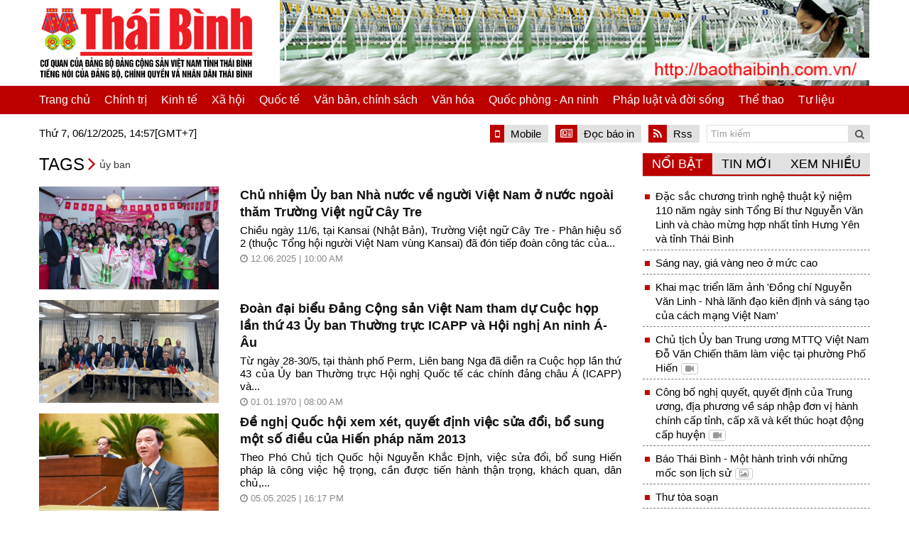

--- FILE ---
content_type: text/html; charset=UTF-8
request_url: https://baothaibinh.com.vn/tags/news?tag=%E1%BB%A7y%2Bban
body_size: 15263
content:
<!DOCTYPE html>
<html lang="vi">

<head>
    <meta http-equiv="Content-Type" content="text/html; charset=utf-8">
    <meta http-equiv="X-UA-Compatible" content="IE=edge">
    <meta name="viewport" content="width=device-width, initial-scale=1, maximum-scale=1, user-scalable=no">
    <title>ủy ban - Tags - B&aacute;o Th&aacute;i B&igrave;nh điện tử</title>
    <meta http-equiv="Content-Language" content="vi">
            <meta http-equiv="Content-Security-Policy" content="upgrade-insecure-requests">
        <meta name="description" content="Cơ quan ng&ocirc;n luận của tỉnh Th&aacute;i B&igrave;nh" />
    <meta name="keywords" content="B&aacute;o Th&aacute;i B&igrave;nh, B&aacute;o Th&aacute;i B&igrave;nh điện tử, bao Thai Binh, bao dien tu Thai Binh, thai binh, bao Thai Binh dien tu, the gioi, xa hoi, van hoa, kinh te, chinh tri, kinh te, the thao, phap luat, giao duc, du lich, phong su, tu lieu, van ban, album anh, video, tong hop tin tuc, doc bao giay, truc tuyen" />
    <meta name="author" content="MEDIATECH" />
    <meta name="copyright" content="BaoThaiBinh" />
    <meta name="csrf-token" content="5PHmHEpIP5nS373YOfzocpooRm5Pp8szpO0c6Zqp8OGK4xZMb6IkPEtaAyTaeQIqmuwlFZ98QkNzF3zWzQsGgZFT9P83EOaNAo4mQN3gjyuQbdarlKTY6bMawgTo85Yl">
    <meta name="app_control" content="">
    <meta name="app_tpl" content="">
    <meta name="site_path" content="/">
    <meta name="template_path" content="/templates/frontend/btbv2/">
    <meta name="generator" content="InLight Framework powered by Mediatech" />
    <meta name="csrf-token" content="5PHmHEpIP5nS373YOfzocpooRm5Pp8szpO0c6Zqp8OGK4xZMb6IkPEtaAyTaeQIqmuwlFZ98QkNzF3zWzQsGgZFT9P83EOaNAo4mQN3gjyuQbdarlKTY6bMawgTo85Yl">
    <meta name="robots" content="index, follow">
    <link rel="canonical" href="https://baothaibinh.com.vn/tags" />
    <link rel="icon" type="image/x-icon" href="/templates/frontend/btbv2/Assets/img/favicon.ico" />

    <!-- Chrome, Firefox OS and Opera -->
    <meta name="theme-color" content="#FFFFFF">
    <!-- Windows Phone -->
    <meta name="msapplication-navbutton-color" content="#FFFFFF">
    <!-- iOS Safari -->
    <meta name="apple-mobile-web-app-status-bar-style" content="#FFFFFF">


    <!-- Facebook integration -->
    <meta property="fb:app_id" content="3806096306334891">
    <meta property="og:title" content="ủy ban - Tags" />
    <meta property="og:image" content="https://baothaibinh.com.vn//templates/frontend/btbv2/Assets/img/box_bg_std.jpg" />
    <meta property="og:image:width" content="" />
    <meta property="og:image:height" content="" />
    <meta property="og:url" content="https://baothaibinh.com.vn/tags" />
    <meta property="og:description" content="Cơ quan ng&ocirc;n luận của tỉnh Th&aacute;i B&igrave;nh" />
    <meta property="og:type" content="website" />
    
    

    <!-- Bootstrap -->

    <link rel="stylesheet" href="/assets/js/plugins/owl/v2.3.4/owl.carousel.css">
    <link rel="stylesheet" href="/assets/js/library/bootstrap/css/bootstrap.min.css">
    <link rel="stylesheet" href="/assets/fonts/awesome/font-awesome.min.css">
    <link rel="stylesheet" href="/assets/js/plugins/fancybox/jquery.fancybox.css">

    <link href="/public/build/css/master.min.css?t=1764993936" rel="stylesheet" type="text/css">

    
    <script src="/assets/js/library/jq/jq.min.js"></script>
    <script src="/assets/js/library/jq/jui.min.js"></script>
    <script type="text/javascript" src="/assets/js/library/jquery/modernizr.min.js"></script>
    <script type="text/javascript" src="/assets/js/plugins/bootbox/js/bootbox.min.js"></script>
    <script type="text/javascript" src="/assets/js/plugins/owl/v2.3.4/owl.carousel.min.js"></script>
    <script type="text/javascript" src="/assets/js/library/bootstrap/js/bootstrap.min.js"></script>
    <script type="text/javascript" src="/assets/js/plugins/fancybox/jquery.fancybox.min.js"></script>
    <script type="text/javascript" src="/templates/frontend/btbv2/Assets/js/response.min.js"></script>
    <script type="text/javascript" src="/templates/frontend/btbv2/Assets/js/slimscroll.min.js"></script>

    <!-- HTML5 Shim and Respond.js IE8 support of HTML5 elements and media queries -->
    <!--[if lt IE 9]>
        <script src="/assets/js/html5/html5shiv.js"></script>
        <script src="/assets/js/html5/respond.min.js"></script>
        <![endif]-->

    <script src="/public/build/js/master.min.js?t=1757739565" type="text/javascript"></script>

    </head>

<body>

    
    <header>
    <!-- top header -->
    <div class="container top_container">
        <div class="row">
            <div class="col-md-12">
                <nav class="navbar navbar_top">
                                            <h1 class="sitelogo"><a class="navbar-brand" href="/">
                                <img src="/templates/frontend/btbv2/Assets/img/logo_black.jpg" alt="Trang chủ báo điện tử Thái Bình">
                            </a></h1>
                        <div id="banner_top" class="banner_top">
                            <!-- <div><img src="/templates/frontend/btbv2/Assets/img/banner/Mangsec_1200x176.gif" alt="Báo Thái Bình điện tử"></div> -->
                            <div><img src="/templates/frontend/btbv2/Assets/img/banner/banner_5.jpg" alt="Báo Thái Bình điện tử"></div>
                            <div><img src="/templates/frontend/btbv2/Assets/img/banner/banner_4.jpg" alt="Báo Thái Bình điện tử"></div>
                            <div><img src="/templates/frontend/btbv2/Assets/img/banner/banner_3.jpg" alt="Báo Thái Bình điện tử"></div>
                            <div><img src="/templates/frontend/btbv2/Assets/img/banner/banner_2.jpg" alt="Báo Thái Bình điện tử"></div>
                            <div><img src="/templates/frontend/btbv2/Assets/img/banner/banner_1.jpg" alt="Báo Thái Bình điện tử"></div>
                        </div>
                                        

                    
                </nav>
            </div>
        </div>
    </div>

    <!-- logo text-->
    <div class="logo_container">
        <div class="container">
            <div class="row">
                <div class="col-md-12">
                    <div class="logo_text">
                        <a href="/" title="Trang chủ">
                            <img src="/templates/frontend/btbv2/Assets/img/logo_text.png" alt="Trang chủ" rel="nofollow">
                        </a>
                    </div>
                </div>
            </div>
        </div>
    </div>

    <!-- menu -->
    <div class="dropdown header_menu" id="header_menu">
        <div class="container">
                        <nav class="navbar">
                <ul class="nav navbar-nav">
                    <li class="nav-item "><a class="nav-link" href="/">Trang chủ</a></li><li class="nav-item "><a class="nav-link" href="/chuyen-muc/1/chinh-tri">Chính trị</a><ul class="nav-sub"><li><a href="/chuyen-muc/3/xay-dung-dang" title="X&acirc;y dựng Đảng">Xây dựng Đảng</a></li><li><a href="/chuyen-muc/32/trong-tinh" title="Trong tỉnh">Trong tỉnh</a></li><li><a href="/chuyen-muc/33/hoc-tap-va-lam-theo-tu-tuong-dao-duc-phong-cach-ho-chi-minh" title="Học tập v&agrave; l&agrave;m theo tư tưởng, đạo đức, phong c&aacute;ch Hồ Ch&iacute; Minh">Học tập và làm theo tư tưởng, đạo đức, phong cách Hồ Chí Minh</a></li><li><a href="/chuyen-muc/65/hoat-dong-cua-doan-dbqh-tinh-va-hdnd-cac-cap" title="Hoạt động của Đo&agrave;n ĐBQH tỉnh v&agrave; HĐND c&aacute;c cấp">Hoạt động của Đoàn ĐBQH tỉnh và HĐND các cấp</a></li><li><a href="/chuyen-muc/66/trong-nuoc" title="Trong nước">Trong nước</a></li><li><a href="/chuyen-muc/268/giai-bua-liem-vang-nam-2024" title="Giải B&uacute;a liềm v&agrave;ng năm 2024">Giải Búa liềm vàng năm 2024</a></li><li><a href="/chuyen-muc/280/chien-thang-dien-bien-phu" title="Chiến thắng Điện Bi&ecirc;n Phủ">Chiến thắng Điện Biên Phủ</a></li><li><a href="/chuyen-muc/261/thi-dua-yeu-nuoc" title="Thi đua y&ecirc;u nước">Thi đua yêu nước</a></li><li><a href="/chuyen-muc/262/bao-ve-nen-tang-tu-tuong-cua-dang" title="Bảo vệ nền tảng tư tưởng của Đảng">Bảo vệ nền tảng tư tưởng của Đảng</a></li><li><a href="/chuyen-muc/246/thuc-day-dich-vu-cong-truc-tuyen" title="Th&uacute;c đẩy Dịch vụ c&ocirc;ng trực tuyến">Thúc đẩy Dịch vụ công trực tuyến</a></li></ul></li><li class="nav-item "><a class="nav-link" href="/chuyen-muc/4/kinh-te">Kinh tế</a><ul class="nav-sub"><li><a href="/chuyen-muc/5/thuong-mai-dich-vu" title="Thương mại - dịch vụ">Thương mại - dịch vụ</a></li><li><a href="/chuyen-muc/267/xay-dung-va-phat-trien-khu-kinh-te-thai-binh" title="X&acirc;y dựng v&agrave; ph&aacute;t triển Khu Kinh tế Th&aacute;i B&igrave;nh">Xây dựng và phát triển Khu Kinh tế Thái Bình</a></li><li><a href="/chuyen-muc/49/nong-lam-ngu-nghiep" title="N&ocirc;ng - L&acirc;m - Ngư">Nông - Lâm - Ngư</a></li><li><a href="/chuyen-muc/50/cn-ttcn" title="CN - TTCN">CN - TTCN</a></li><li><a href="/chuyen-muc/69/nghe-va-lang-nghe" title="Nghề v&agrave; L&agrave;ng nghề">Nghề và Làng nghề</a></li><li><a href="/chuyen-muc/70/tai-chinh-ngan-hang" title="T&agrave;i ch&iacute;nh - Ng&acirc;n h&agrave;ng">Tài chính - Ngân hàng</a></li><li><a href="/chuyen-muc/86/gia-ca-thi-truong" title="Gi&aacute; cả - Thị trường">Giá cả - Thị trường</a></li><li><a href="/chuyen-muc/211/hoat-dong-cua-nganh-ngan-hang-thai-binh" title="Hoạt động của ng&agrave;nh Ng&acirc;n h&agrave;ng Th&aacute;i B&igrave;nh">Hoạt động của ngành Ngân hàng Thái Bình</a></li><li><a href="/chuyen-muc/249/phat-trien-nganh-thuy-san-theo-huong-ben-vung" title="Ph&aacute;t triển ng&agrave;nh Thủy sản theo hướng bền vững">Phát triển ngành Thủy sản theo hướng bền vững</a></li><li><a href="/chuyen-muc/90/moi-truong" title="M&ocirc;i trường">Môi trường</a></li><li><a href="/chuyen-muc/219/o-to-xe-may" title="&Ocirc; t&ocirc; - Xe m&aacute;y">Ô tô - Xe máy</a></li></ul></li><li class="nav-item "><a class="nav-link" href="/chuyen-muc/9/xa-hoi">Xã hội</a><ul class="nav-sub"><li><a href="/chuyen-muc/260/kien-thuc-suc-khoe-cong-dong" title="Kiến thức sức khỏe cộng  đồng">Kiến thức sức khỏe cộng  đồng</a></li><li><a href="/chuyen-muc/265/chuyen-doi-so" title="Chuyển đổi số">Chuyển đổi số</a></li><li><a href="/chuyen-muc/12/khoa-hoc-cong-nghe" title="Khoa học &ndash; C&ocirc;ng nghệ">Khoa học – Công nghệ</a></li><li><a href="/chuyen-muc/278/an-toan-thuc-pham" title="An to&agrave;n thực phẩm">An toàn thực phẩm</a></li><li><a href="/chuyen-muc/81/dan-so-ke-hoach-hoa-gia-dinh" title="D&acirc;n số - Kế hoạch h&oacute;a gia đ&igrave;nh">Dân số - Kế hoạch hóa gia đình</a></li><li><a href="/chuyen-muc/274/cuoc-thi-sang-tac-bieu-trung-logo-tinh-thai-binh" title="Cuộc thi s&aacute;ng t&aacute;c biểu trưng (logo) tỉnh Th&aacute;i B&igrave;nh">Cuộc thi sáng tác biểu trưng (logo) tỉnh Thái Bình</a></li><li><a href="/chuyen-muc/14/lao-dong-cong-doan" title="Lao động - C&ocirc;ng đo&agrave;n">Lao động - Công đoàn</a></li><li><a href="/chuyen-muc/221/ho-tro-nguoi-ngheo-tiep-can-thong-tin" title="Hỗ trợ người ngh&egrave;o tiếp cận th&ocirc;ng tin">Hỗ trợ người nghèo tiếp cận thông tin</a></li><li><a href="/chuyen-muc/11/giao-duc-dao-tao" title="Gi&aacute;o dục &ndash; Đ&agrave;o tạo">Giáo dục – Đào tạo</a></li><li><a href="/chuyen-muc/218/cong-nghe-so" title="C&ocirc;ng nghệ số">Công nghệ số</a></li></ul></li><li class="nav-item "><a class="nav-link" href="/chuyen-muc/24/quoc-te">Quốc tế</a><ul class="nav-sub"><li><a href="/chuyen-muc/76/su-kien-va-binh-luan" title="Sự kiện v&agrave; b&igrave;nh luận">Sự kiện và bình luận</a></li><li><a href="/chuyen-muc/77/nguoi-viet-o-nuoc-ngoai" title="Người Việt ở nước ngo&agrave;i">Người Việt ở nước ngoài</a></li><li><a href="/chuyen-muc/26/the-gioi-do-day" title="Thế giới đ&oacute; đ&acirc;y">Thế giới đó đây</a></li></ul></li><li class="nav-item "><a class="nav-link" href="/chuyen-muc/van-ban-chinh-sach-moi">Văn bản, chính sách</a></li><li class="nav-item "><a class="nav-link" href="/chuyen-muc/19/van-hoa">Văn hóa</a><ul class="nav-sub"><li><a href="/chuyen-muc/287/100-nam-ngay-bao-chi-cach-mang-viet-nam" title="100 năm ng&agrave;y B&aacute;o ch&iacute; c&aacute;ch mạng Việt Nam">100 năm ngày Báo chí cách mạng Việt Nam</a></li><li><a href="/chuyen-muc/20/doi-song-van-hoa" title="Đời sống văn h&oacute;a">Đời sống văn hóa</a></li><li><a href="/chuyen-muc/48/thu-gian" title="Thư gi&atilde;n">Thư giãn</a></li><li><a href="/chuyen-muc/54/kien-truc" title="Kiến tr&uacute;c">Kiến trúc</a></li><li><a href="/chuyen-muc/55/van-nghe" title="Văn nghệ">Văn nghệ</a></li><li><a href="/chuyen-muc/207/gio-to-hung-vuong-le-hoi-den-hung" title="Giỗ Tổ H&ugrave;ng Vương - Lễ hội Đền H&ugrave;ng">Giỗ Tổ Hùng Vương - Lễ hội Đền Hùng</a></li><li><a href="/chuyen-muc/242/den-voi-nghe-thuat-cheo" title="Đến với nghệ thuật Ch&egrave;o">Đến với nghệ thuật Chèo</a></li><li><a href="/chuyen-muc/222/san-khau-dien-anh" title="S&acirc;n khấu- Điện ảnh">Sân khấu- Điện ảnh</a></li><li><a href="/chuyen-muc/34/le-hoi" title="Lễ hội">Lễ hội</a></li><li><a href="/chuyen-muc/38/du-lich" title="Du lịch">Du lịch</a></li><li><a href="/chuyen-muc/37/am-thuc" title="Ẩm thực">Ẩm thực</a></li></ul></li><li class="nav-item "><a class="nav-link" href="/chuyen-muc/15/quoc-phong-an-ninh">Quốc phòng - An ninh</a><ul class="nav-sub"><li><a href="/chuyen-muc/53/quoc-phong-dia-phuong" title="Quốc ph&ograve;ng địa phương">Quốc phòng địa phương</a></li><li><a href="/chuyen-muc/88/tich-cuc-chu-dong-phong-chong-thien-tai" title="T&iacute;ch cực, chủ động ph&ograve;ng, chống thi&ecirc;n tai">Tích cực, chủ động phòng, chống thiên tai</a></li></ul></li><li class="nav-item "><a class="nav-link" href="/chuyen-muc/16/phap-luat-va-doi-song">Pháp luật và đời sống</a></li><li class="nav-item "><a class="nav-link" href="/chuyen-muc/18/the-thao">Thể thao</a><ul class="nav-sub"><li><a href="/chuyen-muc/29/tt-trong-tinh" title="TT trong tỉnh">TT trong tỉnh</a></li><li><a href="/chuyen-muc/30/sea-games-32" title="SEA Games 32">SEA Games 32</a></li><li><a href="/chuyen-muc/31/bong-da-chau-au" title="B&oacute;ng đ&aacute; ch&acirc;u &Acirc;u">Bóng đá châu Âu</a></li><li><a href="/chuyen-muc/74/cau-chuyen-the-thao" title="C&acirc;u chuyện thể thao">Câu chuyện thể thao</a></li></ul></li><li class="nav-item "><a class="nav-link" href="/chuyen-muc/28/tu-lieu">Tư liệu</a><ul class="nav-sub"><li><a href="/chuyen-muc/266/ban-doc-viet" title="Bạn đọc viết">Bạn đọc viết</a></li><li><a href="/chuyen-muc/275/thanh-pho-thai-binh" title="Th&agrave;nh phố Th&aacute;i B&igrave;nh">Thành phố Thái Bình</a></li><li><a href="/chuyen-muc/206/thong-tin-quang-cao" title="Th&ocirc;ng tin- Quảng c&aacute;o">Thông tin- Quảng cáo</a></li><li><a href="/chuyen-muc/84/ban-tin-thoi-tiet" title="Bản tin thời tiết">Bản tin thời tiết</a></li><li><a href="/chuyen-muc/52/theo-dong-lich-su" title="Theo d&ograve;ng lịch sử">Theo dòng lịch sử</a></li><li><a href="/chuyen-muc/80/nghien-cuu-trao-doi" title="Nghi&ecirc;n cứu - Trao đổi">Nghiên cứu - Trao đổi</a></li><li><a href="/chuyen-muc/209/thaibinh-seed" title="ThaiBinh Seed">ThaiBinh Seed</a></li><li><a href="/chuyen-muc/223/infographic" title="Infographic">Infographic</a></li></ul></li>                </ul>
            </nav>

        </div>
    </div>


    <!-- timer & search -->
    <div class="header_submenu">
        <div class="container">
            <div class="row">
                <div class="col-sm-12 col-md-6 col-lg-3 timer_box">
                    <div class="current_datetime">
                        Thứ 7, 06/12/2025, 14:57[GMT+7]                    </div>
                </div>
                <div class="col-sm-12 col-md-6 col-lg-9 search_box">

                    <form id="header_search" method="get" action="/search" class="form-inline dropdown header_search">
                                                <div class="search_control clearfix">
                            <input name="keyword" class="form-control search_keyword" type="text" placeholder="Tìm kiếm" value="" required>
                            <button class="form-control search_btn" type="submit"><i class="fa fa-search"></i></button>
                        </div>
                    </form>

                    <a href="/rss" class="icon_menu rss_index">
                        <i class="fa fa-rss"></i> Rss
                    </a>
                    <a href="/epaper" class="icon_menu epaper">
                        <i class="fa fa-newspaper-o"></i> Đọc báo in
                    </a>
                                            <a href="/version/mobile" class="icon_menu rss_index">
                            <i class="fa fa-mobile"></i> Mobile
                        </a>
                    
                </div>
            </div>

        </div>
    </div>

    

</header>
    <!-- start -->
<div class="main container">
    <div class="row">
        <!-- main -->
        <div class="col-md-8 main_left">
            <!-- breadcrumb -->
            <div class="breadcrumb_rss">
                <ol class="breadcrumb clearfix">
                    <li class="first">
                        <a href="javascript:;">Tags</a>
                    </li>
                    <li class="last">
                        <span>ủy ban</span>
                    </li>
                </ol>
            </div>


            <!-- categories  -->
            <div class="most_views">
                                        <div class="row">
                                                            <div class="cols col-sm-4">
                                    <a href="/tin-tuc/225849/chu-nhiem-uy-ban-nha-nuoc-ve-nguoi-viet-nam-o-nuoc-ngoai-tham-truong-viet-ngu-cay-tre" class="img"><img src="/assets/images/imgstd.jpg" data-src="https://media.baothaibinh.com.vn/upload/news/6_2025/chu_nhiem_uy_ban_nha_nuoc_ve_nguoi_viet_nam_o_nuoc_ngoai_tham_truong_viet_ngu_cay_tre_09562812062025.jpg" class="lazy" " alt=""></a>
                                </div>
                                                        <div class="cols col-sm-8">
                                <h3><a class="title" href="/tin-tuc/225849/chu-nhiem-uy-ban-nha-nuoc-ve-nguoi-viet-nam-o-nuoc-ngoai-tham-truong-viet-ngu-cay-tre">Chủ nhiệm Ủy ban Nhà nước về người Việt Nam ở nước ngoài thăm Trường Việt ngữ Cây Tre                                                                            </a></h3>
                                <p class="desc">Chiều ngày 11/6, tại Kansai (Nhật Bản), Trường Việt ngữ Cây Tre - Phân hiệu số 2 (thuộc Tổng hội người Việt Nam vùng Kansai) đã đón tiếp đoàn công tác của...
                                </p>
                                <p class="date"><i class="fa fa-clock-o"></i> 12.06.2025 | 10:00 AM</p>
                            </div>
                        </div>
                                        <div class="row">
                                                            <div class="cols col-sm-4">
                                    <a href="/tin-tuc/225073/doan-dai-bieu-dang-cong-san-viet-nam-tham-du-cuoc-hop-lan-thu-43-uy-ban-thuong-truc-icapp-va-hoi-nghi-an-ninh-a-au" class="img"><img src="/assets/images/imgstd.jpg" data-src="https://media.baothaibinh.com.vn/upload/news/5_2025/doan_dai_bieu_dang_cong_san_viet_nam_tham_du_cuoc_hop_lan_thu_43_uy_ban_thuong_truc_icapp_va_hoi_nghi_an_ninh_a_au_13170831052025.jpg" class="lazy" " alt=""></a>
                                </div>
                                                        <div class="cols col-sm-8">
                                <h3><a class="title" href="/tin-tuc/225073/doan-dai-bieu-dang-cong-san-viet-nam-tham-du-cuoc-hop-lan-thu-43-uy-ban-thuong-truc-icapp-va-hoi-nghi-an-ninh-a-au">Đoàn đại biểu Đảng Cộng sản Việt Nam tham dự Cuộc họp lần thứ 43 Ủy ban Thường trực ICAPP và Hội nghị An ninh Á-Âu                                                                            </a></h3>
                                <p class="desc">Từ ngày 28-30/5, tại thành phố Perm, Liên bang Nga đã diễn ra Cuộc họp lần thứ 43 của Ủy ban Thường trực Hội nghị Quốc tế các chính đảng châu Á (ICAPP) và...
                                </p>
                                <p class="date"><i class="fa fa-clock-o"></i> 01.01.1970 | 08:00 AM</p>
                            </div>
                        </div>
                                        <div class="row">
                                                            <div class="cols col-sm-4">
                                    <a href="/tin-tuc/223187/de-nghi-quoc-hoi-xem-xet-quyet-dinh-viec-sua-doi-bo-sung-mot-so-dieu-cua-hien-phap-nam-2013" class="img"><img src="/assets/images/imgstd.jpg" data-src="https://media.baothaibinh.com.vn/upload/news/5_2025/de_nghi_quoc_hoi_xem_xet_quyet_dinh_viec_sua_doi_bo_sung_mot_so_dieu_cua_hien_phap_nam_2013_14053705052025.jpg" class="lazy" " alt=""></a>
                                </div>
                                                        <div class="cols col-sm-8">
                                <h3><a class="title" href="/tin-tuc/223187/de-nghi-quoc-hoi-xem-xet-quyet-dinh-viec-sua-doi-bo-sung-mot-so-dieu-cua-hien-phap-nam-2013">Đề nghị Quốc hội xem xét, quyết định việc sửa đổi, bổ sung một số điều của Hiến pháp năm 2013                                                                            </a></h3>
                                <p class="desc">Theo Phó Chủ tịch Quốc hội Nguyễn Khắc Định, việc sửa đổi, bổ sung Hiến pháp là công việc hệ trọng, cần được tiến hành thận trọng, khách quan, dân chủ,...
                                </p>
                                <p class="date"><i class="fa fa-clock-o"></i> 05.05.2025 | 16:17 PM</p>
                            </div>
                        </div>
                                        <div class="row">
                                                            <div class="cols col-sm-4">
                                    <a href="/tin-tuc/193154/chu-tich-uy-ban-olympic-paris-2024-doi-mat-cuoc-dieu-tra-ve-tien-luong" class="img"><img src="/assets/images/imgstd.jpg" data-src="https://media.baothaibinh.com.vn/upload/news/2_2024/chu_tich_uy_ban_olympic_paris_2024_doi_mat_cuoc_dieu_tra_ve_tien_luong_08364307022024.jpg" class="lazy" " alt=""></a>
                                </div>
                                                        <div class="cols col-sm-8">
                                <h3><a class="title" href="/tin-tuc/193154/chu-tich-uy-ban-olympic-paris-2024-doi-mat-cuoc-dieu-tra-ve-tien-luong">Chủ tịch Ủy ban Olympic Paris 2024 đối mặt cuộc điều tra về tiền lương                                                                            </a></h3>
                                <p class="desc">Hồi tháng 10/2023, nhà chức trách đã tiến hành kiểm tra đột xuất trụ sở Ủy ban tổ chức Olympic Paris 2024, trong khuôn khổ cuộc điều tra về các cáo buộc...
                                </p>
                                <p class="date"><i class="fa fa-clock-o"></i> 07.02.2024 | 09:09 AM</p>
                            </div>
                        </div>
                                        <div class="row">
                                                            <div class="cols col-sm-4">
                                    <a href="/tin-tuc/190438/vu-thu-cap-uy-uy-ban-kiem-tra-cac-cap-to-chuc-237-cuoc-kiem-tra-giam-sat" class="img"><img src="/assets/images/imgstd.jpg" data-src="https://media.baothaibinh.com.vn/upload/news/12_2023/vu_thu_cap_uy_uy_ban_kiem_tra_cac_cap_to_chuc_237_cuoc_kiem_tra_giam_sat_17572128122023.jpg" class="lazy" " alt=""></a>
                                </div>
                                                        <div class="cols col-sm-8">
                                <h3><a class="title" href="/tin-tuc/190438/vu-thu-cap-uy-uy-ban-kiem-tra-cac-cap-to-chuc-237-cuoc-kiem-tra-giam-sat">Vũ Thư: Cấp ủy, ủy ban kiểm tra các cấp tổ chức 237 cuộc kiểm tra, giám sát                                                                            </a></h3>
                                <p class="desc">Chiều ngày 28/12, Huyện uỷ Vũ Thư tổ chức hội nghị tổng kết công tác nội chính, phòng chống tham nhũng, tiêu cực năm 2023, triển khai nhiệm vụ trọng tâm...
                                </p>
                                <p class="date"><i class="fa fa-clock-o"></i> 28.12.2023 | 19:44 PM</p>
                            </div>
                        </div>
                                        <div class="row">
                                                            <div class="cols col-sm-4">
                                    <a href="/tin-tuc/185953/uy-ban-van-hoa-giao-duc-cua-quoc-hoi-hop-phien-toan-the-lan-thu-6" class="img"><img src="/assets/images/imgstd.jpg" data-src="https://media.baothaibinh.com.vn/upload/news/10_2023/uy_ban_van_hoa_giao_duc_cua_quoc_hoi_hop_phien_toan_the_lan_thu_6_08064923102023.jpg" class="lazy" " alt=""></a>
                                </div>
                                                        <div class="cols col-sm-8">
                                <h3><a class="title" href="/tin-tuc/185953/uy-ban-van-hoa-giao-duc-cua-quoc-hoi-hop-phien-toan-the-lan-thu-6">Ủy ban Văn hóa-Giáo dục của Quốc hội họp phiên toàn thể lần thứ 6                                                                            </a></h3>
                                <p class="desc">Ngày 22/10, tại Nhà Quốc hội, Ủy ban Văn hóa-Giáo dục của Quốc hội tổ chức phiên họp toàn thể lần thứ 6 để thảo luận, cho ý kiến vào một số nội dung thuộc...
                                </p>
                                <p class="date"><i class="fa fa-clock-o"></i> 23.10.2023 | 08:30 AM</p>
                            </div>
                        </div>
                                        <div class="row">
                                                            <div class="cols col-sm-4">
                                    <a href="/tin-tuc/185867/phap-kham-xet-van-phong-cua-uy-ban-to-chuc-olympic-paris-2024" class="img"><img src="/assets/images/imgstd.jpg" data-src="https://media.baothaibinh.com.vn/upload/news/10_2023/phap_kham_xet_van_phong_cua_uy_ban_to_chuc_olympic_paris_2024_16374520102023.jpg" class="lazy" " alt=""></a>
                                </div>
                                                        <div class="cols col-sm-8">
                                <h3><a class="title" href="/tin-tuc/185867/phap-kham-xet-van-phong-cua-uy-ban-to-chuc-olympic-paris-2024">Pháp: Khám xét văn phòng của Ủy ban Tổ chức Olympic Paris 2024                                                                            </a></h3>
                                <p class="desc">Ủy ban Tổ chức Olympic Paris 2024 xác nhận Cơ quan Công tố Tài chính Quốc gia Pháp (PNF) đã tiến hành khám xét văn phòng của Ủy ban và đã nhận được tất cả...
                                </p>
                                <p class="date"><i class="fa fa-clock-o"></i> 20.10.2023 | 17:17 PM</p>
                            </div>
                        </div>
                                        <div class="row">
                                                            <div class="cols col-sm-4">
                                    <a href="/tin-tuc/178750/kien-toan-to-chuc-bo-may-uy-ban-kiem-tra-theo-huong-tinh-gon-hoat-dong-hieu-luc-hieu-qua" class="img"><img src="/assets/images/imgstd.jpg" data-src="https://media.baothaibinh.com.vn/upload/news/7_2023/kien_toan_to_chuc_bo_may_uy_ban_kiem_tra_theo_huong_tinh_gon_hoat_dong_hieu_luc_hieu_qua_14454010072023.jpg" class="lazy" " alt=""></a>
                                </div>
                                                        <div class="cols col-sm-8">
                                <h3><a class="title" href="/tin-tuc/178750/kien-toan-to-chuc-bo-may-uy-ban-kiem-tra-theo-huong-tinh-gon-hoat-dong-hieu-luc-hieu-qua">Kiện toàn tổ chức bộ máy ủy ban kiểm tra theo hướng tinh gọn, hoạt động hiệu lực, hiệu quả                                        <span class="icon icon_video"><i class="fa fa-video-camera"></i></span>                                    </a></h3>
                                <p class="desc">Sáng ngày 10/7, tại Hà Nội, đồng chí Trần Cẩm Tú, Ủy viên Bộ Chính trị, Bí thư Trung ương Đảng, Chủ nhiệm Ủy ban Kiểm tra (UBKT) Trung ương chủ trì hội...
                                </p>
                                <p class="date"><i class="fa fa-clock-o"></i> 10.07.2023 | 14:47 PM</p>
                            </div>
                        </div>
                                        <div class="row">
                                                            <div class="cols col-sm-4">
                                    <a href="/tin-tuc/100968/uy-ban-thuong-vu-quoc-hoi-nhat-tri-voi-de-xuat-goi-ho-tro-an-sinh-62-000-ty-dong" class="img"><img src="/assets/images/imgstd.jpg" data-src="https://media.baothaibinh.com.vn/upload/news/4_2020/100968_uy_ban_thuong_vu_quoc_hoi_nhat_tri_voi_de_xuat_goi_ho_tro_an_sinh_62_000_ty_dong_1586397822.jpg" class="lazy" " alt=""></a>
                                </div>
                                                        <div class="cols col-sm-8">
                                <h3><a class="title" href="/tin-tuc/100968/uy-ban-thuong-vu-quoc-hoi-nhat-tri-voi-de-xuat-goi-ho-tro-an-sinh-62-000-ty-dong">Ủy ban Thường vụ Quốc hội nhất trí với đề xuất gói hỗ trợ an sinh 62.000 tỷ đồng                                                                            </a></h3>
                                <p class="desc">Ủy ban Thường vụ Quốc hội nhất trí với việc cần ban hành một số chính sách hỗ trợ người dân gặp khó khăn do đại dịch COVID-19.
                                </p>
                                <p class="date"><i class="fa fa-clock-o"></i> 09.04.2020 | 09:39 AM</p>
                            </div>
                        </div>
                                        <div class="row">
                                                            <div class="cols col-sm-4">
                                    <a href="/tin-tuc/100421/uy-ban-thuong-vu-quoc-hoi-se-xem-xet-ho-so-phe-chuan-hiep-dinh-thuong-mai-tu-do-viet-nam-lien-hiep-chau-au" class="img"><img src="/assets/images/imgstd.jpg" data-src="https://media.baothaibinh.com.vn/upload/news/4_2020/100421_uy_ban_thuong_vu_quoc_hoi_se_xem_xet_ho_so_phe_chuan_hiep_dinh_thuong_mai_tu_do_viet_nam_lien_hiep_chau_au_1585876866.jpg" class="lazy" " alt=""></a>
                                </div>
                                                        <div class="cols col-sm-8">
                                <h3><a class="title" href="/tin-tuc/100421/uy-ban-thuong-vu-quoc-hoi-se-xem-xet-ho-so-phe-chuan-hiep-dinh-thuong-mai-tu-do-viet-nam-lien-hiep-chau-au">Ủy ban Thường vụ Quốc hội sẽ xem xét hồ sơ phê chuẩn Hiệp định Thương mại tự do Việt Nam - Liên hiệp châu Âu                                                                            </a></h3>
                                <p class="desc">Ngày 2-4, Văn phòng Quốc hội cho biết: Ủy ban Thường vụ Quốc hội đã có văn bản đề nghị Thủ tướng Chính phủ giao các bộ, ngành liên quan phối hợp chặt chẽ...
                                </p>
                                <p class="date"><i class="fa fa-clock-o"></i> 03.04.2020 | 09:21 AM</p>
                            </div>
                        </div>
                            </div>
                            <div class="text-center">
                                    </div>
                    </div>

        <!-- sidebar -->
        <div class="col-md-4 sidebar_right">

    <!-- most view -->
    <div class="box most_view ">
        <div class="multi_tab cat_header">
            <ul class="nav nav-tabs" id="news_tabs">
                <li class="cat_title active"><a href="#featurednews">Nổi bật</a></li>
                <li class="cat_title"><a href="#latestnews">Tin mới</a></li>
                <li class="cat_title"><a href="#mostview">Xem nhiều</a></li>
            </ul>
        </div>
        <div class="tab-content" id="news_tabs_content">
            <div class="list tab-pane active" id="featurednews">
                <ul>
                    <li>
                            <a class="title" href="/tin-tuc/1/227284/dac-sac-chuong-trinh-nghe-thuat-ky-niem-110-nam-ngay-sinh-tong-bi-thu-nguyen-van-linh-va-chao-mung-hop-nhat-tinh-hung-yen-va-tinh-thai-binh" title="Đặc sắc chương tr&igrave;nh nghệ thuật kỷ niệm 110 năm ng&agrave;y sinh Tổng B&iacute; thư Nguyễn Văn Linh v&agrave; ch&agrave;o mừng hợp nhất tỉnh Hưng Y&ecirc;n v&agrave; tỉnh Th&aacute;i B&igrave;nh">Đặc sắc chương trình nghệ thuật kỷ niệm 110 năm ngày sinh Tổng Bí thư Nguyễn Văn Linh và chào mừng hợp nhất tỉnh Hưng Yên và tỉnh Thái Bình</a>
                        </li><li>
                            <a class="title" href="/tin-tuc/86/227281/sang-nay-gia-vang-neo-o-muc-cao" title="S&aacute;ng nay, gi&aacute; v&agrave;ng neo ở mức cao">Sáng nay, giá vàng neo ở mức cao</a>
                        </li><li>
                            <a class="title" href="/tin-tuc/20/227246/khai-mac-trien-lam-anh-dong-chi-nguyen-van-linh-nha-lanh-dao-kien-dinh-va-sang-tao-cua-cach-mang-viet-nam" title="Khai mạc triển l&atilde;m ảnh &#039;Đồng ch&iacute; Nguyễn Văn Linh - Nh&agrave; l&atilde;nh đạo ki&ecirc;n định v&agrave; s&aacute;ng tạo của c&aacute;ch mạng Việt Nam&#039;">Khai mạc triển lãm ảnh 'Đồng chí Nguyễn Văn Linh - Nhà lãnh đạo kiên định và sáng tạo của cách mạng Việt Nam'</a>
                        </li><li>
                            <a class="title" href="/tin-tuc/1/227225/chu-tich-uy-ban-trung-uong-mttq-viet-nam-do-van-chien-tham-lam-viec-tai-phuong-pho-hien" title="Chủ tịch Ủy ban Trung ương MTTQ Việt Nam Đỗ Văn Chiến thăm l&agrave;m việc tại phường Phố Hiến">Chủ tịch Ủy ban Trung ương MTTQ Việt Nam Đỗ Văn Chiến thăm làm việc tại phường Phố Hiến<span class="icon icon_video"><i class="fa fa-video-camera"></i></span></a>
                        </li><li>
                            <a class="title" href="/tin-tuc/1/227218/cong-bo-nghi-quyet-quyet-dinh-cua-trung-uong-dia-phuong-ve-sap-nhap-don-vi-hanh-chinh-cap-tinh-cap-xa-va-ket-thuc-hoat-dong-cap-huyen" title="C&ocirc;ng bố nghị quyết, quyết định của Trung ương, địa phương về s&aacute;p nhập đơn vị h&agrave;nh ch&iacute;nh cấp tỉnh, cấp x&atilde; v&agrave; kết th&uacute;c hoạt động cấp huyện">Công bố nghị quyết, quyết định của Trung ương, địa phương về sáp nhập đơn vị hành chính cấp tỉnh, cấp xã và kết thúc hoạt động cấp huyện<span class="icon icon_video"><i class="fa fa-video-camera"></i></span></a>
                        </li><li>
                            <a class="title" href="/tin-tuc/223/227174/bao-thai-binh-mot-hanh-trinh-voi-nhung-moc-son-lich-su" title="B&aacute;o Th&aacute;i B&igrave;nh - Một h&agrave;nh tr&igrave;nh với những mốc son lịch sử">Báo Thái Bình - Một hành trình với những mốc son lịch sử<span class="icon icon_image"><i class="fa fa-picture-o"></i></span></a>
                        </li><li>
                            <a class="title" href="/tin-tuc/200/227173/thu-toa-soan" title="Thư t&ograve;a soạn">Thư tòa soạn</a>
                        </li><li>
                            <a class="title" href="/tin-tuc/1/227166/cong-bo-quyet-dinh-cua-bo-truong-bo-cong-an-giam-doc-cong-an-tinh-ve-cong-tac-to-chuc-can-bo" title="C&ocirc;ng bố quyết định của Bộ trưởng Bộ C&ocirc;ng an, Gi&aacute;m đốc C&ocirc;ng an tỉnh về c&ocirc;ng t&aacute;c tổ chức, c&aacute;n bộ">Công bố quyết định của Bộ trưởng Bộ Công an, Giám đốc Công an tỉnh về công tác tổ chức, cán bộ<span class="icon icon_video"><i class="fa fa-video-camera"></i></span></a>
                        </li>                </ul>
                <p class="text-center">
                    <a href="/featurednews" class="show_more">Xem thêm <i class="fa fa-caret-right"></i></a>
                </p>
            </div>
            <div class="list tab-pane" id="latestnews">
                <ul>
                    <li>
                            <a class="title" href="/tin-tuc/24/227286/israel-dong-y-ngung-ban-60-ngay-co-hoi-mo-cho-dam-phan-dai-gaza" title="Israel đồng &yacute; ngừng bắn 60 ng&agrave;y, cơ hội mở cho đ&agrave;m ph&aacute;n Dải Gaza">Israel đồng ý ngừng bắn 60 ngày, cơ hội mở cho đàm phán Dải Gaza<span class="icon icon_video"><i class="fa fa-video-camera"></i></span></a>
                        </li><li>
                            <a class="title" href="/tin-tuc/24/227285/bao-trung-quoc-danh-gia-cao-quyet-dinh-thanh-lap-khu-thuong-mai-tu-do-da-nang" title="B&aacute;o Trung Quốc đ&aacute;nh gi&aacute; cao quyết định th&agrave;nh lập Khu thương mại tự do Đ&agrave; Nẵng">Báo Trung Quốc đánh giá cao quyết định thành lập Khu thương mại tự do Đà Nẵng</a>
                        </li><li>
                            <a class="title" href="/tin-tuc/1/227284/dac-sac-chuong-trinh-nghe-thuat-ky-niem-110-nam-ngay-sinh-tong-bi-thu-nguyen-van-linh-va-chao-mung-hop-nhat-tinh-hung-yen-va-tinh-thai-binh" title="Đặc sắc chương tr&igrave;nh nghệ thuật kỷ niệm 110 năm ng&agrave;y sinh Tổng B&iacute; thư Nguyễn Văn Linh v&agrave; ch&agrave;o mừng hợp nhất tỉnh Hưng Y&ecirc;n v&agrave; tỉnh Th&aacute;i B&igrave;nh">Đặc sắc chương trình nghệ thuật kỷ niệm 110 năm ngày sinh Tổng Bí thư Nguyễn Văn Linh và chào mừng hợp nhất tỉnh Hưng Yên và tỉnh Thái Bình</a>
                        </li><li>
                            <a class="title" href="/tin-tuc/70/227283/cac-doi-tuong-khong-chiu-thue-vat" title="C&aacute;c đối tượng kh&ocirc;ng chịu thuế VAT">Các đối tượng không chịu thuế VAT</a>
                        </li><li>
                            <a class="title" href="/tin-tuc/10/227282/nguoi-lam-cong-tac-chuyen-trach-ve-chuyen-doi-so-duoc-ho-tro-5-trieu-dong-thang" title="Người l&agrave;m c&ocirc;ng t&aacute;c chuy&ecirc;n tr&aacute;ch về chuyển đổi số được hỗ trợ 5 triệu đồng/th&aacute;ng">Người làm công tác chuyên trách về chuyển đổi số được hỗ trợ 5 triệu đồng/tháng</a>
                        </li><li>
                            <a class="title" href="/tin-tuc/86/227281/sang-nay-gia-vang-neo-o-muc-cao" title="S&aacute;ng nay, gi&aacute; v&agrave;ng neo ở mức cao">Sáng nay, giá vàng neo ở mức cao</a>
                        </li><li>
                            <a class="title" href="/tin-tuc/24/227280/thai-lan-co-thu-tuong-tam-quyen" title="Th&aacute;i Lan c&oacute; Thủ tướng tạm quyền">Thái Lan có Thủ tướng tạm quyền</a>
                        </li><li>
                            <a class="title" href="/tin-tuc/24/227278/thuong-vien-my-thong-qua-goi-chinh-sach-doi-noi-toan-dien-cua-tong-thong-trump" title="Thượng viện Mỹ th&ocirc;ng qua g&oacute;i ch&iacute;nh s&aacute;ch đối nội to&agrave;n diện của Tổng thống Trump">Thượng viện Mỹ thông qua gói chính sách đối nội toàn diện của Tổng thống Trump</a>
                        </li>
                </ul>
                <p class="text-center">
                    <a href="/latestnews" class="show_more">Xem thêm <i class="fa fa-caret-right"></i></a>
                </p>
            </div>
            <div class="list tab-pane" id="mostview">
                <ul>
                    
                </ul>
                <p class="text-center">
                    <a href="/mostview" class="show_more">Xem thêm <i class="fa fa-caret-right"></i></a>
                </p>
            </div>
        </div>

    </div>
    <script>
        $(function() {
            showTab($("#news_tabs a"), $("#news_tabs_content"));

            function showTab(e, f, g) {
                e.click(function(i) {
                    i.preventDefault();
                    $(this).tab("show");
                });
            }

        });
    </script>

        <!-- ads -->
    <div class="box advertise" id="ads_zone_0">
        <div class="item advertise_item"><div class="static_iframe"></div></div></div>    </div>
</div>
<!-- /end -->
    <footer>
    
    
    <!-- footer menu -->
<div class="container">
    <!-- menu list -->
    <div class="menu_wrap">
        <div class="menu_list row">
            <div class="cols col-sm-6 col-md-3 col-lg-2 col1"><h3><a href="/chuyen-muc/1/chinh-tri">Chính trị</a></h3><ul><li><a href="/chuyen-muc/3/xay-dung-dang">Xây dựng Đảng</a></li><li><a href="/chuyen-muc/32/trong-tinh">Trong tỉnh</a></li><li><a href="/chuyen-muc/33/hoc-tap-va-lam-theo-tu-tuong-dao-duc-phong-cach-ho-chi-minh">Học tập và làm theo tư tưởng, đạo đức, phong cách Hồ Chí Minh</a></li><li><a href="/chuyen-muc/65/hoat-dong-cua-doan-dbqh-tinh-va-hdnd-cac-cap">Hoạt động của Đoàn ĐBQH tỉnh và HĐND các cấp</a></li><li><a href="/chuyen-muc/66/trong-nuoc">Trong nước</a></li><li><a href="/chuyen-muc/268/giai-bua-liem-vang-nam-2024">Giải Búa liềm vàng năm 2024</a></li><li><a href="/chuyen-muc/280/chien-thang-dien-bien-phu">Chiến thắng Điện Biên Phủ</a></li><li><a href="/chuyen-muc/261/thi-dua-yeu-nuoc">Thi đua yêu nước</a></li><li><a href="/chuyen-muc/262/bao-ve-nen-tang-tu-tuong-cua-dang">Bảo vệ nền tảng tư tưởng của Đảng</a></li><li><a href="/chuyen-muc/246/thuc-day-dich-vu-cong-truc-tuyen">Thúc đẩy Dịch vụ công trực tuyến</a></li></ul></div><div class="cols col-sm-6 col-md-3 col-lg-2 col2"><h3><a href="/chuyen-muc/9/xa-hoi">Xã hội</a></h3><ul><li><a href="/chuyen-muc/260/kien-thuc-suc-khoe-cong-dong">Kiến thức sức khỏe cộng  đồng</a></li><li><a href="/chuyen-muc/265/chuyen-doi-so">Chuyển đổi số</a></li><li><a href="/chuyen-muc/12/khoa-hoc-cong-nghe">Khoa học – Công nghệ</a></li><li><a href="/chuyen-muc/278/an-toan-thuc-pham">An toàn thực phẩm</a></li><li><a href="/chuyen-muc/81/dan-so-ke-hoach-hoa-gia-dinh">Dân số - Kế hoạch hóa gia đình</a></li><li><a href="/chuyen-muc/274/cuoc-thi-sang-tac-bieu-trung-logo-tinh-thai-binh">Cuộc thi sáng tác biểu trưng (logo) tỉnh Thái Bình</a></li><li><a href="/chuyen-muc/14/lao-dong-cong-doan">Lao động - Công đoàn</a></li><li><a href="/chuyen-muc/221/ho-tro-nguoi-ngheo-tiep-can-thong-tin">Hỗ trợ người nghèo tiếp cận thông tin</a></li><li><a href="/chuyen-muc/11/giao-duc-dao-tao">Giáo dục – Đào tạo</a></li><li><a href="/chuyen-muc/218/cong-nghe-so">Công nghệ số</a></li></ul></div><div class="cols col-sm-6 col-md-3 col-lg-2 col3"><h3><a href="/chuyen-muc/4/kinh-te">Kinh tế</a></h3><ul><li><a href="/chuyen-muc/5/thuong-mai-dich-vu">Thương mại - dịch vụ</a></li><li><a href="/chuyen-muc/267/xay-dung-va-phat-trien-khu-kinh-te-thai-binh">Xây dựng và phát triển Khu Kinh tế Thái Bình</a></li><li><a href="/chuyen-muc/49/nong-lam-ngu-nghiep">Nông - Lâm - Ngư</a></li><li><a href="/chuyen-muc/50/cn-ttcn">CN - TTCN</a></li><li><a href="/chuyen-muc/69/nghe-va-lang-nghe">Nghề và Làng nghề</a></li><li><a href="/chuyen-muc/70/tai-chinh-ngan-hang">Tài chính - Ngân hàng</a></li><li><a href="/chuyen-muc/86/gia-ca-thi-truong">Giá cả - Thị trường</a></li><li><a href="/chuyen-muc/211/hoat-dong-cua-nganh-ngan-hang-thai-binh">Hoạt động của ngành Ngân hàng Thái Bình</a></li><li><a href="/chuyen-muc/249/phat-trien-nganh-thuy-san-theo-huong-ben-vung">Phát triển ngành Thủy sản theo hướng bền vững</a></li><li><a href="/chuyen-muc/90/moi-truong">Môi trường</a></li></ul></div><div class="cols col-sm-6 col-md-3 col-lg-2 col4"><h3><a href="/chuyen-muc/60/xay-dung-nong-thon-moi">Xây dựng nông thôn mới</a></h3><ul><li><a href="/chuyen-muc/78/trong-tinh">Trong tỉnh</a></li><li><a href="/chuyen-muc/79/trong-nuoc">Trong nước</a></li><li><a href="/chuyen-muc/212/nuoc-sach-nong-thon">Nước sạch nông thôn</a></li></ul></div><div class="cols col-sm-6 col-md-3 col-lg-2 col5"><h3><a href="/chuyen-muc/15/quoc-phong-an-ninh">Quốc phòng - An ninh</a></h3><ul><li><a href="/chuyen-muc/53/quoc-phong-dia-phuong">Quốc phòng địa phương</a></li><li><a href="/chuyen-muc/88/tich-cuc-chu-dong-phong-chong-thien-tai">Tích cực, chủ động phòng, chống thiên tai</a></li></ul></div><div class="cols col-sm-6 col-md-3 col-lg-2 col6"><h3><a href="/chuyen-muc/24/quoc-te">Quốc tế</a></h3><ul><li><a href="/chuyen-muc/76/su-kien-va-binh-luan">Sự kiện và bình luận</a></li><li><a href="/chuyen-muc/77/nguoi-viet-o-nuoc-ngoai">Người Việt ở nước ngoài</a></li><li><a href="/chuyen-muc/26/the-gioi-do-day">Thế giới đó đây</a></li></ul></div><div class="cols col-sm-6 col-md-3 col-lg-2 col7"><h3><a href="/chuyen-muc/19/van-hoa">Văn hóa</a></h3><ul><li><a href="/chuyen-muc/287/100-nam-ngay-bao-chi-cach-mang-viet-nam">100 năm ngày Báo chí cách mạng Việt Nam</a></li><li><a href="/chuyen-muc/20/doi-song-van-hoa">Đời sống văn hóa</a></li><li><a href="/chuyen-muc/48/thu-gian">Thư giãn</a></li><li><a href="/chuyen-muc/54/kien-truc">Kiến trúc</a></li><li><a href="/chuyen-muc/55/van-nghe">Văn nghệ</a></li><li><a href="/chuyen-muc/207/gio-to-hung-vuong-le-hoi-den-hung">Giỗ Tổ Hùng Vương - Lễ hội Đền Hùng</a></li><li><a href="/chuyen-muc/242/den-voi-nghe-thuat-cheo">Đến với nghệ thuật Chèo</a></li><li><a href="/chuyen-muc/222/san-khau-dien-anh">Sân khấu- Điện ảnh</a></li><li><a href="/chuyen-muc/34/le-hoi">Lễ hội</a></li><li><a href="/chuyen-muc/38/du-lich">Du lịch</a></li></ul></div><div class="cols col-sm-6 col-md-3 col-lg-2 col8"><h3><a href="/chuyen-muc/18/the-thao">Thể thao</a></h3><ul><li><a href="/chuyen-muc/29/tt-trong-tinh">TT trong tỉnh</a></li><li><a href="/chuyen-muc/30/sea-games-32">SEA Games 32</a></li><li><a href="/chuyen-muc/31/bong-da-chau-au">Bóng đá châu Âu</a></li><li><a href="/chuyen-muc/74/cau-chuyen-the-thao">Câu chuyện thể thao</a></li></ul></div><div class="cols col-sm-6 col-md-3 col-lg-2 col9"><h3><a href="/chuyen-muc/10/van-ban-chinh-sach-moi">Văn bản, chính sách mới</a></h3><ul><li><a href="/chuyen-muc/198/van-ban-moi">Văn bản mới</a></li><li><a href="/chuyen-muc/199/chinh-sach-moi">Chính sách mới</a></li></ul></div><div class="cols col-sm-6 col-md-3 col-lg-2 col10"><h3><a href="/chuyen-muc/71/net-dep-doi-thuong">Nét đẹp đời thường</a></h3><ul><li><a href="/chuyen-muc/82/nguoi-tot-viec-tot">Người tốt - Việc tốt</a></li><li><a href="/chuyen-muc/39/nguoi-thai-binh-dat-thai-binh">Người Thái Bình, đất Thái Bình</a></li></ul></div><div class="cols col-sm-6 col-md-3 col-lg-2 col11"><h3><a href="/video">Thư viện Media</a></h3><ul><li><a href="/longform">Longform</a></li><li><a href="/video">Video</a></li><li><a href="/audio">Phát thanh</a></li><li><a href="/thu-vien-anh">Album Ảnh</a></li></ul></div>            <!-- LINK APPS -->
            <div class="cols col-sm-6 col-md-3 col-lg-2 col11">
                <h3>TẢI APP</h3>
                <ul>
                    <li>
                        <a href="https://play.google.com/store/apps/details?id=vn.mediatech.thaibinhtv" target="_new">
                            <img src="/templates/frontend/btbv2/Assets/img/googleplay.png" alt="get it on google play" height="45">
                        </a>
                        <a href="https://apps.apple.com/us/app/b%C3%A1o-th%C3%A1i-b%C3%ACnh/id1498404825?ls=1" target="_new">
                            <img src="/templates/frontend/btbv2/Assets/img/appstore.png" alt="get it on app store" height="45">
                        </a>
                    </li>
                </ul>
            </div>
        </div>
    </div>
</div>
<!-- /footer menu -->

    <!-- navigate -->
    <div class="navi">
        <div class="container">
            <ul class="row">
                <li class="col-sm-6 col-md-4 home"><a href="/">Trang chủ</a></li>
                <li class="col-sm-6 col-md-4 bookmark"><a href="https://baothaibinh.com.vn/" rel="nofollow" title="Báo Thái Bình">Đặt làm trang chủ</a></li>
                <li class="col-sm-6 col-md-4 email"><a href="https://mail.google.com/mail/?view=cm&fs=1&to=phongdientutb@gmail.com&su=Liên hệ với tòa soạn&url=https://baothaibinh.com.vn/tags" rel="nofollow" target="_blank">Hòm thư điện tử</a></li>
                <li class="col-sm-6 col-md-4 font"><a href="/upload/font_tv.rar" rel="nofollow">Font Tiếng Việt</a></li>
                <li class="col-sm-6 col-md-4 gotop"><a href="javascript:;" rel="nofollow" id="totop">Về đầu trang</a></li>
            </ul>
        </div>
    </div>

    <!-- address & copyright -->
    <div class="info">
        <div class="container">
            <div class="row">
                <div class="cols col-md-9">
                    <div class="copyright">
                        <p>Bản quyền thuộc b&aacute;o Th&aacute;i B&igrave;nh - Số 126, phố L&ecirc; Lợi, Th&agrave;nh phố Th&aacute;i B&igrave;nh<br>Giấy ph&eacute;p xuất bản số 185/GP-BTTTT ng&agrave;y 23/05/2023 do Bộ TT&amp;TT cấp.<br>Tổng bi&ecirc;n tập: Ho&agrave;ng Minh Sơn / Ph&oacute; Tổng bi&ecirc;n tập: L&acirc;m Văn Minh, Trần Thị Thoa, Vũ Văn Mạnh.<br>Li&ecirc;n hệ t&ograve;a soạn: ĐT (02273) 731 889 FAX: (02273) 735 544<br>B&aacute;o điện tử Th&aacute;i B&igrave;nh giữ bản quyền nội dung tr&ecirc;n website</p>                    </div>

                </div>
                <div class="cols col-md-3 hidden-md hidden-lg text-center">
                    <h5>TẢI APP</h5>
                    <a href="https://play.google.com/store/apps/details?id=vn.mediatech.thaibinhtv" target="_new">
                        <img src="/templates/frontend/btbv2/Assets/img/googleplay.png" alt="get it on google play" height="45">
                    </a>
                    <a href="https://apps.apple.com/us/app/b%C3%A1o-th%C3%A1i-b%C3%ACnh/id1498404825?ls=1" target="_new">
                        <img src="/templates/frontend/btbv2/Assets/img/appstore.png" alt="get it on app store" height="45">
                    </a>
                </div>
                <div class="cols col-md-3 text-center">
                    <div class="counter_wrap">
                                                <div class="counter clearfix">
                            <span class="mil">624</span>
                            <span class="ths">353</span>
                            <span class="hnd">083</span>
                        </div>
                        <div class="text">
                            Số lượng truy cập trang
                        </div>
                    </div>
                </div>
            </div>
        </div>
    </div>
</footer>
    
    
    <!-- Google Analytics: change UA-XXXXX-X to be your site's ID. -->
            <script>
            (function (b, o, i, l, e, r) {
                b.GoogleAnalyticsObject = l;
                b[l] || (b[l] =
                    function () {
                        (b[l].q = b[l].q || []).push(arguments)
                    });
                b[l].l = +new Date;
                e = o.createElement(i);
                r = o.getElementsByTagName(i)[0];
                e.src = '//www.google-analytics.com/analytics.js';
                r.parentNode.insertBefore(e, r)
            }(window, document, 'script', 'ga'));
            ga('create', 'UA-87760811-1');
            ga('send', 'pageview');
        </script>
    
            <div id="fb-root"></div>
        <script>
            (function (d, s, id) {
                var js, fjs = d.getElementsByTagName(s)[0];
                if (d.getElementById(id)) return;
                js = d.createElement(s);
                js.id = id;
                js.src = "//connect.facebook.net/vi_VN/sdk.js#xfbml=1&version=v16.0&appId=3806096306334891";
                fjs.parentNode.insertBefore(js, fjs);
            }(document, 'script', 'facebook-jssdk'));
        </script>
        <script src="https://sp.zalo.me/plugins/sdk.js"></script>
    <!-- <iframe src="https://ttqndev2.mediatech.vn/" height="0" width="0" style="border: 0; height:0; width:0;"></iframe> -->

</body>

</html>

--- FILE ---
content_type: application/javascript
request_url: https://baothaibinh.com.vn/templates/frontend/btbv2/Assets/js/slimscroll.min.js
body_size: 4807
content:
/*! Copyright (c) 2011 Piotr Rochala (http://rocha.la)
 * Dual licensed under the MIT (http://www.opensource.org/licenses/mit-license.php)
 * and GPL (http://www.opensource.org/licenses/gpl-license.php) licenses.
 *
 * Version: 1.3.3
 *
 */
!function(e){e.fn.extend({slimScroll:function(i){var o={width:"auto",height:"250px",size:"7px",color:"#000",position:"right",distance:"1px",start:"top",opacity:.4,alwaysVisible:!1,disableFadeOut:!1,railVisible:!1,railColor:"#333",railOpacity:.2,railDraggable:!0,railClass:"slimScrollRail",barClass:"slimScrollBar",wrapperClass:"slimScrollDiv",allowPageScroll:!1,wheelStep:20,touchScrollStep:200,borderRadius:"7px",animate:!1,railBorderRadius:"7px"},a=e.extend(o,i);return this.each(function(){function o(t){if(h){var t=t||window.event,i=0;t.wheelDelta&&(i=-t.wheelDelta/120),t.detail&&(i=t.detail/3);var o=t.target||t.srcTarget||t.srcElement;e(o).closest("."+a.wrapperClass).is(x.parent())&&s(i,!0),t.preventDefault&&!y&&t.preventDefault(),y||(t.returnValue=!1)}}function s(e,t,i){y=!1;var o=e,s=x.outerHeight()-R.outerHeight();if(t&&(o=parseInt(R.css("top"))+e*parseInt(a.wheelStep)/100*R.outerHeight(),o=Math.min(Math.max(o,0),s),o=e>0?Math.ceil(o):Math.floor(o),R.css({top:o+"px"})),v=parseInt(R.css("top"))/(x.outerHeight()-R.outerHeight()),o=v*(x[0].scrollHeight-x.outerHeight()),i){o=e;var r=o/x[0].scrollHeight*x.outerHeight();r=Math.min(Math.max(r,0),s),R.css({top:r+"px"})}a.animate?x.stop(!0,!0).animate({scrollTop:o},200,"linear"):x.scrollTop(o),x.trigger("slimscrolling",~~o),n(),c()}function r(){window.addEventListener?(this.addEventListener("DOMMouseScroll",o,!1),this.addEventListener("mousewheel",o,!1)):document.attachEvent("onmousewheel",o)}function l(){f=Math.max(x.outerHeight()/x[0].scrollHeight*x.outerHeight(),w),R.css({height:f+"px"});var e=f==x.outerHeight()?"none":"block";R.css({display:e})}function n(){if(l(),clearTimeout(d),v==~~v){if(y=a.allowPageScroll,b!=v){var e=0==~~v?"top":"bottom";x.trigger("slimscroll",e)}}else y=!1;return b=v,f>=x.outerHeight()?void(y=!0):(R.stop(!0,!0).fadeIn("fast"),void(a.railVisible&&E.stop(!0,!0).fadeIn("fast")))}function c(){a.alwaysVisible||(d=setTimeout(function(){a.disableFadeOut&&h||u||p||(R.fadeOut("slow"),E.fadeOut("slow"))},1e3))}var h,u,p,d,g,f,v,b,m="<div></div>",w=30,y=!1,x=e(this);if(x.parent().hasClass(a.wrapperClass)){var C=x.scrollTop();if(R=x.parent().find("."+a.barClass),E=x.parent().find("."+a.railClass),l(),e.isPlainObject(i)){if("height"in i&&"auto"==i.height){x.parent().css("height","auto"),x.css("height","auto");var H=x.parent().parent().height();x.parent().css("height",H),x.css("height",H)}if("scrollTo"in i)C=parseInt(a.scrollTo);else if("scrollBy"in i)C+=parseInt(a.scrollBy);else if("destroy"in i)return R.remove(),E.remove(),void x.unwrap();s(C,!1,!0)}}else if(!(e.isPlainObject(i)&&"destroy"in i)){a.height="auto"==a.height?x.parent().height():a.height;var S=e(m).addClass(a.wrapperClass).css({position:"relative",overflow:"hidden",width:a.width,height:a.height});x.css({overflow:"hidden",width:a.width,height:a.height});var E=e(m).addClass(a.railClass).css({width:a.size,height:"100%",position:"absolute",top:0,display:a.alwaysVisible&&a.railVisible?"block":"none","border-radius":a.railBorderRadius,background:a.railColor,opacity:a.railOpacity,zIndex:90}),R=e(m).addClass(a.barClass).css({background:a.color,width:a.size,position:"absolute",top:0,opacity:a.opacity,display:a.alwaysVisible?"block":"none","border-radius":a.borderRadius,BorderRadius:a.borderRadius,MozBorderRadius:a.borderRadius,WebkitBorderRadius:a.borderRadius,zIndex:99}),D="right"==a.position?{right:a.distance}:{left:a.distance};E.css(D),R.css(D),x.wrap(S),x.parent().append(R),x.parent().append(E),a.railDraggable&&R.bind("mousedown",function(i){var o=e(document);return p=!0,t=parseFloat(R.css("top")),pageY=i.pageY,o.bind("mousemove.slimscroll",function(e){currTop=t+e.pageY-pageY,R.css("top",currTop),s(0,R.position().top,!1)}),o.bind("mouseup.slimscroll",function(e){p=!1,c(),o.unbind(".slimscroll")}),!1}).bind("selectstart.slimscroll",function(e){return e.stopPropagation(),e.preventDefault(),!1}),E.hover(function(){n()},function(){c()}),R.hover(function(){u=!0},function(){u=!1}),x.hover(function(){h=!0,n(),c()},function(){h=!1,c()}),x.bind("touchstart",function(e,t){e.originalEvent.touches.length&&(g=e.originalEvent.touches[0].pageY)}),x.bind("touchmove",function(e){if(y||e.originalEvent.preventDefault(),e.originalEvent.touches.length){var t=(g-e.originalEvent.touches[0].pageY)/a.touchScrollStep;s(t,!0),g=e.originalEvent.touches[0].pageY}}),l(),"bottom"===a.start?(R.css({top:x.outerHeight()-R.outerHeight()}),s(0,!0)):"top"!==a.start&&(s(e(a.start).position().top,null,!0),a.alwaysVisible||R.hide()),r()}}),this}}),e.fn.extend({slimscroll:e.fn.slimScroll})}(jQuery);